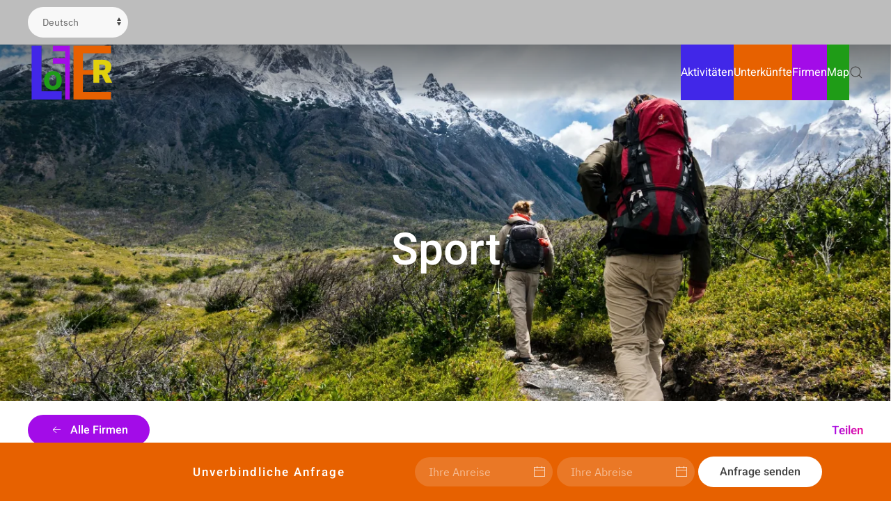

--- FILE ---
content_type: text/html; charset=utf-8
request_url: https://www.lofer.co.at/component/zoo/category/sport?Itemid=147
body_size: 8433
content:
<!DOCTYPE html>
<html lang="de-de" dir="ltr">
    <head>
        <meta name="viewport" content="width=device-width, initial-scale=1">
        <link rel="icon" href="/images/grafiken/icon-96px.png" sizes="any">
                <link rel="apple-touch-icon" href="/images/grafiken/icon-180px.png">
        <meta charset="utf-8" />
	<base href="https://www.lofer.co.at/component/zoo/category/sport" />
	<meta name="generator" content="MYOB" />
	<title>Sport</title>
	<link href="https://www.lofer.co.at/component/search/?Itemid=147&amp;task=category&amp;category_id=43&amp;format=opensearch" rel="search" title="Suchen lofer.co.at" type="application/opensearchdescription+xml" />
	<link href="/templates/yootheme_child/css/theme.9.css?1685630623" rel="stylesheet" />
	<link href="/templates/yootheme/css/theme.update.css?4.4.8" rel="stylesheet" />
	<link href="/templates/yootheme_child/css/custom.css?4.4.8" rel="stylesheet" />
	<script src="/media/jui/js/jquery.min.js?2d488ec7603250289b648e8d1e49930a"></script>
	<script src="/media/jui/js/jquery-noconflict.js?2d488ec7603250289b648e8d1e49930a"></script>
	<script src="/media/jui/js/jquery-migrate.min.js?2d488ec7603250289b648e8d1e49930a"></script>
	<script src="/media/zoo/assets/js/responsive.js?ver=20240914"></script>
	<script src="/components/com_zoo/assets/js/default.js?ver=20240914"></script>
	<script src="https://cdn.gtranslate.net/widgets/latest/dropdown.js" data-gt-orig-url="/component/zoo/category/sport" data-gt-orig-domain="www.lofer.co.at" data-gt-widget-id="101" defer></script>
	<script src="/templates/yootheme/packages/theme-cookie/app/cookie.min.js?4.4.8" defer></script>
	<script src="/templates/yootheme/vendor/assets/uikit/dist/js/uikit.min.js?4.4.8"></script>
	<script src="/templates/yootheme/vendor/assets/uikit/dist/js/uikit-icons-design-escapes.min.js?4.4.8"></script>
	<script src="/templates/yootheme/js/theme.js?4.4.8"></script>
	<script>
document.addEventListener('DOMContentLoaded', function() {
            Array.prototype.slice.call(document.querySelectorAll('a span[id^="cloak"]')).forEach(function(span) {
                span.innerText = span.textContent;
            });
        });window.gtranslateSettings = window.gtranslateSettings || {};window.gtranslateSettings['101'] = {"default_language":"de","languages":["en","es","de","it","fr"],"url_structure":"none","wrapper_selector":"#gt-wrapper-101","globe_size":60,"flag_size":"16","flag_style":"2d","custom_domains":null,"float_switcher_open_direction":"top","switcher_open_direction":"bottom","native_language_names":1,"add_new_line":1,"select_language_label":"Select Language","detect_browser_language":0,"custom_css":"","alt_flags":[],"switcher_horizontal_position":"left","switcher_vertical_position":"bottom","horizontal_position":"inline","vertical_position":"inline"};
	</script>
	<script>} catch (e) { console.error('Custom Theme JS Code: ', e); }</script> 
<script async src="https://widgets.tourismusnetz.com/tn-quick.js"></script>
<script> try {
    
	UIkit.util.ready(function() {
    UIkit.util.$$('.uk-logo > img').forEach(function(el) {
        el.setAttribute('title', '<TITLE>');
    });
});
    
    
<!-- REMOVE WHEN MULTILANGUAL
    
   	 document.addEventListener('DOMContentLoaded', function (){ 
setTimeout(Change, 4000);
});
function Change() {
document.querySelector("#tm-mobile > div > div > div:nth-child(1)").parentNode.insertBefore(document.querySelector("#tm-mobile > div > div > div.uk-grid-margin.uk-first-column"), document.querySelector("#tm-mobile > div > div > div:nth-child(1)"));
} 
    
REMOVE WHEN MULTILANGUAL --></script>
	<script>window.yootheme ||= {}; var $theme = yootheme.theme = {"i18n":{"close":{"label":"Close"},"totop":{"label":"Back to top"},"marker":{"label":"Open"},"navbarToggleIcon":{"label":"Open menu"},"paginationPrevious":{"label":"Previous page"},"paginationNext":{"label":"Next page"},"searchIcon":{"toggle":"Open Search","submit":"Submit Search"},"slider":{"next":"Next slide","previous":"Previous slide","slideX":"Slide %s","slideLabel":"%s of %s"},"slideshow":{"next":"Next slide","previous":"Previous slide","slideX":"Slide %s","slideLabel":"%s of %s"},"lightboxPanel":{"next":"Next slide","previous":"Previous slide","slideLabel":"%s of %s","close":"Close"}},"cookie":{"mode":"consent","template":"<div class=\"tm-cookie-banner uk-notification uk-notification-bottom-left\">\n        <div class=\"uk-notification-message uk-panel\">\n\n            <p>Diese Website verwendet Cookies. Indem Sie die Website und ihre Angebote nutzen und weiter navigieren, akzeptieren Sie diese Cookies. Dies k\u00f6nnen Sie in Ihren Browsereinstellungen \u00e4ndern.<\/p>\n            \n                        <p class=\"uk-margin-small-top\">\n\n                                <button type=\"button\" class=\"js-accept uk-button uk-button-primary\" data-uk-toggle=\"target: !.uk-notification; animation: uk-animation-fade\">Ok<\/button>\n                \n                                <button type=\"button\" class=\"js-reject uk-button uk-button-default uk-margin-small-left\" data-uk-toggle=\"target: !.uk-notification; animation: uk-animation-fade\">Nein Danke<\/button>\n                \n            <\/p>\n            \n        <\/div>\n    <\/div>","position":"bottom"}};</script>

    </head>
    <body class="">

        <div class="uk-hidden-visually uk-notification uk-notification-top-left uk-width-auto">
            <div class="uk-notification-message">
                <a href="#tm-main">Skip to main content</a>
            </div>
        </div>

        
        
        <div class="tm-page">

                        


<header class="tm-header-mobile uk-hidden@l tm-header-overlay" uk-header uk-inverse="target: .uk-navbar-container; sel-active: .uk-navbar-transparent">


        <div uk-sticky cls-active="uk-navbar-sticky" sel-target=".uk-navbar-container" cls-inactive="uk-navbar-transparent" animation="uk-animation-slide-top" tm-section-start>
    
        <div class="uk-navbar-container">

            <div class="uk-container uk-container-expand">
                <nav class="uk-navbar" uk-navbar="{&quot;align&quot;:&quot;left&quot;,&quot;container&quot;:&quot;.tm-header-mobile &gt; [uk-sticky]&quot;,&quot;boundary&quot;:&quot;.tm-header-mobile .uk-navbar-container&quot;}">

                    
                                        <div class="uk-navbar-center">

                                                    <a href="https://www.lofer.co.at/" aria-label="Zurück zur Startseite" class="uk-logo uk-navbar-item">
    <picture>
<source type="image/webp" srcset="/templates/yootheme/cache/7f/Logo-Lofer-Saalachtal-bunt-7f59b969.webp 124w, /templates/yootheme/cache/e7/Logo-Lofer-Saalachtal-bunt-e7366712.webp 248w" sizes="(min-width: 124px) 124px">
<img alt loading="eager" src="/templates/yootheme/cache/bb/Logo-Lofer-Saalachtal-bunt-bbd115e4.png" width="124" height="80">
</picture><picture>
<source type="image/webp" srcset="/templates/yootheme/cache/90/Logo-Lofer-Saalachtal-weiss-90b0b38d.webp 123w, /templates/yootheme/cache/61/Logo-Lofer-Saalachtal-weiss-61d532c2.webp 246w" sizes="(min-width: 123px) 123px">
<img class="uk-logo-inverse" alt loading="eager" src="/templates/yootheme/cache/c9/Logo-Lofer-Saalachtal-weiss-c94b6196.png" width="123" height="80">
</picture></a>
                        
                        
                    </div>
                    
                                        <div class="uk-navbar-right">

                        
                        <a uk-toggle href="#tm-dialog-mobile" class="uk-navbar-toggle uk-navbar-toggle-animate">

        
        <div uk-navbar-toggle-icon></div>

        
    </a>

                    </div>
                    
                </nav>
            </div>

        </div>

        </div>
    



    
    
        <div id="tm-dialog-mobile" class="uk-dropbar uk-dropbar-top" uk-drop="{&quot;clsDrop&quot;:&quot;uk-dropbar&quot;,&quot;flip&quot;:&quot;false&quot;,&quot;container&quot;:&quot;.tm-header-mobile &gt; [uk-sticky]&quot;,&quot;target-y&quot;:&quot;.tm-header-mobile .uk-navbar-container&quot;,&quot;mode&quot;:&quot;click&quot;,&quot;target-x&quot;:&quot;.tm-header-mobile .uk-navbar-container&quot;,&quot;stretch&quot;:true,&quot;pos&quot;:&quot;bottom-left&quot;,&quot;bgScroll&quot;:&quot;false&quot;,&quot;animation&quot;:&quot;reveal-top&quot;,&quot;animateOut&quot;:true,&quot;duration&quot;:300,&quot;toggle&quot;:&quot;false&quot;}">

        <div class="tm-height-min-1-1 uk-flex uk-flex-column">

            
                        <div class="uk-margin-auto-bottom">
                
<div class="uk-grid uk-child-width-1-1" uk-grid>    <div>
<div class="uk-panel" id="module-menu-dialog-mobile">

    
    
<ul class="uk-nav uk-nav-default uk-nav-divider">
    
	<li class="item-125 uk-parent"><a href="/urlaub-salzburg" title="Freizeitaktivitäten Im Salzburger Saalachtal" class="blau"> Aktivitäten</a>
	<ul class="uk-nav-sub">

		<li class="item-129"><a href="/urlaub-salzburg/sommer-urlaub-saalachtal"> Sommerurlaub</a></li>
		<li class="item-137"><a href="/urlaub-salzburg/winter-urlaub-ferien"> Winterurlaub</a></li>
		<li class="item-147"><a href="/urlaub-salzburg/sehenswuerdigkeiten-ausflugsziele"> Sehenswürdigkeiten</a></li></ul></li>
	<li class="item-126 uk-parent"><a href="/unterkuenfte-saalachtal" class="orange"> Unterkünfte</a>
	<ul class="uk-nav-sub">

		<li class="item-127"><a href="/unterkuenfte-saalachtal/unterkunftsanfrage-salzburger-saalachtal"> Unterkunftsanfrage</a></li></ul></li>
	<li class="item-128"><a href="/firmen-lofer" class="lila"> Firmen</a></li>
	<li class="item-108"><a href="/kontakt" class="gruen"> Map</a></li></ul>

</div>
</div>    <div>
<div class="uk-panel" id="module-tm-4">

    
    

    <form id="search-tm-4" action="/component/zoo/" method="post" role="search" class="uk-search uk-search-default uk-width-1-1"><span uk-search-icon></span><input name="searchword" placeholder="Suche" minlength="3" aria-label="Suche" type="search" class="uk-search-input"><input type="hidden" name="task" value="search"><input type="hidden" name="option" value="com_search"><input type="hidden" name="Itemid" value="147"></form>






</div>
</div></div>
            </div>
            
            
        </div>

    </div>
    

</header>


<div class="tm-toolbar tm-toolbar-default uk-visible@l">
    <div class="uk-container uk-flex uk-flex-middle">

                <div>
            <div class="uk-grid-medium uk-child-width-auto uk-flex-middle" uk-grid="margin: uk-margin-small-top">

                                <div>
<div class="uk-panel" id="module-101">

    
    <div class="gtranslate_wrapper" id="gt-wrapper-101"></div>
</div>
</div>
                
                
            </div>
        </div>
        
        
    </div>
</div>

<header class="tm-header uk-visible@l tm-header-overlay" uk-header uk-inverse="target: .uk-navbar-container, .tm-headerbar; sel-active: .uk-navbar-transparent, .tm-headerbar">



        <div uk-sticky media="@l" cls-active="uk-navbar-sticky" sel-target=".uk-navbar-container" cls-inactive="uk-navbar-transparent" animation="uk-animation-slide-top" tm-section-start>
    
        <div class="uk-navbar-container">

            <div class="uk-container">
                <nav class="uk-navbar" uk-navbar="{&quot;align&quot;:&quot;left&quot;,&quot;container&quot;:&quot;.tm-header &gt; [uk-sticky]&quot;,&quot;boundary&quot;:&quot;.tm-header .uk-navbar-container&quot;}">

                                        <div class="uk-navbar-left">

                                                    <a href="https://www.lofer.co.at/" aria-label="Zurück zur Startseite" class="uk-logo uk-navbar-item">
    <picture>
<source type="image/webp" srcset="/templates/yootheme/cache/7f/Logo-Lofer-Saalachtal-bunt-7f59b969.webp 124w, /templates/yootheme/cache/e7/Logo-Lofer-Saalachtal-bunt-e7366712.webp 248w" sizes="(min-width: 124px) 124px">
<img alt loading="eager" src="/templates/yootheme/cache/bb/Logo-Lofer-Saalachtal-bunt-bbd115e4.png" width="124" height="80">
</picture><picture>
<source type="image/webp" srcset="/templates/yootheme/cache/90/Logo-Lofer-Saalachtal-weiss-90b0b38d.webp 123w, /templates/yootheme/cache/61/Logo-Lofer-Saalachtal-weiss-61d532c2.webp 246w" sizes="(min-width: 123px) 123px">
<img class="uk-logo-inverse" alt loading="eager" src="/templates/yootheme/cache/c9/Logo-Lofer-Saalachtal-weiss-c94b6196.png" width="123" height="80">
</picture></a>
                        
                        
                        
                    </div>
                    
                    
                                        <div class="uk-navbar-right">

                                                    
<ul class="uk-navbar-nav">
    
	<li class="item-125 uk-parent"><a href="/urlaub-salzburg" title="Freizeitaktivitäten Im Salzburger Saalachtal" class="blau"> Aktivitäten</a>
	<div class="uk-drop uk-navbar-dropdown"><div><ul class="uk-nav uk-navbar-dropdown-nav">

		<li class="item-129"><a href="/urlaub-salzburg/sommer-urlaub-saalachtal"> Sommerurlaub</a></li>
		<li class="item-137"><a href="/urlaub-salzburg/winter-urlaub-ferien"> Winterurlaub</a></li>
		<li class="item-147"><a href="/urlaub-salzburg/sehenswuerdigkeiten-ausflugsziele"> Sehenswürdigkeiten</a></li></ul></div></div></li>
	<li class="item-126 uk-parent"><a href="/unterkuenfte-saalachtal" class="orange"> Unterkünfte</a>
	<div class="uk-drop uk-navbar-dropdown"><div><ul class="uk-nav uk-navbar-dropdown-nav">

		<li class="item-127"><a href="/unterkuenfte-saalachtal/unterkunftsanfrage-salzburger-saalachtal"> Unterkunftsanfrage</a></li></ul></div></div></li>
	<li class="item-128"><a href="/firmen-lofer" class="lila"> Firmen</a></li>
	<li class="item-108"><a href="/kontakt" class="gruen"> Map</a></li></ul>


    <a class="uk-navbar-toggle" id="module-tm-3" href="#search-tm-3-modal" uk-search-icon uk-toggle></a>

    <div id="search-tm-3-modal" class="uk-modal-full" uk-modal="container: true">
        <div class="uk-modal-dialog uk-flex uk-flex-center uk-flex-middle" uk-height-viewport>
            <button class="uk-modal-close-full uk-close-large" type="button" uk-close uk-toggle="cls: uk-modal-close-full uk-close-large uk-modal-close-default; mode: media; media: @s"></button>
            <div class="uk-search uk-search-large">
                <form id="search-tm-3" action="/component/zoo/" method="post" role="search" class="uk-search uk-search-large"><input name="searchword" placeholder="Suche" minlength="3" aria-label="Suche" type="search" class="uk-search-input uk-text-center" autofocus><input type="hidden" name="task" value="search"><input type="hidden" name="option" value="com_search"><input type="hidden" name="Itemid" value="147"></form>            </div>
        </div>
    </div>







                        
                                                    
                        
                    </div>
                    
                </nav>
            </div>

        </div>

        </div>
    







</header>

            
            

            <main id="tm-main" >

                
                <div id="system-message-container" data-messages="[]">
</div>

                <!-- Builder #template-_xTPiCkd --><style class="uk-margin-remove-adjacent">@media (max-width: 959px){#template-_xTPiCkd\#0 > div{min-height: 450px !important;}}@media (max-width: 639px){#template-_xTPiCkd\#0 > div{min-height: 240px !important;}}#template-_xTPiCkd\#1 .el-content{background-color:#A30CE8 !important;}#template-_xTPiCkd\#2 .el-content{background-color:#A30CE8 !important;}#template-_xTPiCkd\#3 .el-meta{color:#A30CE8 !important;}</style>
<div id="template-_xTPiCkd#0" class="uk-section-default uk-inverse-light" uk-scrollspy="target: [uk-scrollspy-class]; cls: uk-animation-fade; delay: false;">
        <div data-src="/templates/yootheme/cache/3a/photo-1551632811-561732d1e306-3a14a91d.jpeg" data-sources="[{&quot;type&quot;:&quot;image\/webp&quot;,&quot;srcset&quot;:&quot;\/templates\/yootheme\/cache\/6a\/photo-1551632811-561732d1e306-6a512541.webp 768w, \/templates\/yootheme\/cache\/0a\/photo-1551632811-561732d1e306-0ac6ed38.webp 1024w, \/templates\/yootheme\/cache\/50\/photo-1551632811-561732d1e306-5025726b.webp 1366w, \/templates\/yootheme\/cache\/03\/photo-1551632811-561732d1e306-03324212.webp 1600w, \/templates\/yootheme\/cache\/41\/photo-1551632811-561732d1e306-416c79e6.webp 1920w, \/templates\/yootheme\/cache\/7d\/photo-1551632811-561732d1e306-7df99177.webp 2560w, \/templates\/yootheme\/cache\/41\/photo-1551632811-561732d1e306-4164ddde.webp 4592w&quot;,&quot;sizes&quot;:&quot;(max-aspect-ratio: 2560\/1708) 150vh&quot;}]" uk-img class="uk-background-norepeat uk-background-cover uk-background-center-center uk-section uk-flex uk-flex-middle" uk-height-viewport="offset-top: true; offset-bottom: 20;">    
        
        
        
                        <div class="uk-width-1-1">
            
                                <div class="uk-container">                
                    <div class="uk-grid tm-grid-expand uk-child-width-1-1 uk-grid-margin">
<div class="uk-grid-item-match uk-flex-middle uk-light uk-width-1-1">
    
        
            
            
                        <div class="uk-panel uk-width-1-1">            
                
                    
<h1 class="uk-heading-medium ts uk-text-center" uk-scrollspy-class>        Sport    </h1>
                
                        </div>            
        
    
</div></div>
                                </div>                
                        </div>
            
        
        </div>
    
</div>
<div class="uk-section-default uk-section uk-section-xsmall">
    
        
        
        
            
                                <div class="uk-container">                
                    <div class="uk-grid tm-grid-expand uk-margin-small" uk-grid>
<div class="uk-grid-item-match uk-flex-middle uk-width-1-2@m">
    
        
            
            
                        <div class="uk-panel uk-width-1-1">            
                
                    
<div id="template-_xTPiCkd#1" class="uk-margin">
    
    
        
        
<a class="el-content uk-button uk-button-primary uk-flex-inline uk-flex-center uk-flex-middle" href="/firmen-lofer">
        <span class="uk-margin-small-right" uk-icon="arrow-left"></span>    
        Alle Firmen    
    
</a>

        
    
    
</div>

                
                        </div>            
        
    
</div>
<div class="uk-grid-item-match uk-flex-middle uk-width-1-2@m">
    
        
            
            
                        <div class="uk-panel uk-width-1-1">            
                
                    
<div class="uk-h5 uk-margin-remove-bottom uk-text-right">        <span class="uk-text-background">Teilen</span>
    </div>
                
                        </div>            
        
    
</div></div><div class="uk-grid tm-grid-expand uk-child-width-1-1 uk-grid-margin uk-margin-remove-top">
<div class="uk-width-1-1">
    
        
            
            
            
                
                    <hr>
                
            
        
    
</div></div>
                                </div>                
            
        
    
</div>
<div class="uk-section-default uk-section" uk-scrollspy="target: [uk-scrollspy-class]; cls: uk-animation-fade; delay: false;">
    
        
        
        
            
                                <div class="uk-container">                
                    <div class="uk-grid tm-grid-expand uk-grid-column-small uk-grid-margin" uk-grid>
<div class="uk-width-3-4@m">
    
        
            
            
            
                
                    
<h1 class="uk-margin-remove-bottom" uk-scrollspy-class>        <span class="uk-text-background">Sport</span>
    </h1>

<nav aria-label="Breadcrumb" class="uk-margin-remove-top" uk-scrollspy-class>
    <ul class="uk-breadcrumb uk-margin-remove-bottom" vocab="https://schema.org/" typeof="BreadcrumbList">
    
            <li property="itemListElement" typeof="ListItem">            <a href="/" property="item" typeof="WebPage"><span property="name">Firmen</span></a>
            <meta property="position" content="1">
            </li>    
            <li property="itemListElement" typeof="ListItem">            <span property="name" aria-current="page">Sport</span>            <meta property="position" content="2">
            </li>    
    </ul>
</nav>
<div class="uk-panel uk-margin uk-width-2xlarge@l" uk-scrollspy-class><p>Ihnen fehlt noch das passende Wanderoutfit? In Lofer finden Sie einige Sportfachhändler, die nicht nur die richtige Bekleidung parat haben, sondern Sie umfassend beraten und teils sogar Verleih von Bikes oder Ski anbieten. Die Sporthändler im Saalachtal wissen jedenfalls genau, was Sie hier für einen gelungen Urlaub noch benötigen und empfangen Sie mit großer Freude.</p></div>
                
            
        
    
</div>
<div class="uk-width-1-4@m">
    
        
            
            
            
                
                    
<h4 class="uk-heading-bullet" uk-scrollspy-class>        <span class="uk-text-background">Kategorien</span>
    </h4>
<ul class="uk-list" uk-scrollspy-class>
    
    
                <li class="el-item">            
        <a href="/component/zoo/category/handwerk" class="uk-link-toggle">    
        <div class="uk-grid-small uk-child-width-expand uk-flex-nowrap uk-flex-middle" uk-grid>            <div class="uk-width-auto uk-link"><span class="el-image" uk-icon="icon: triangle-right;"></span></div>            <div>
                <div class="el-content uk-panel uk-text-muted"><span class="uk-link uk-margin-remove-last-child">Handwerk</span></div>            </div>
        </div>
        </a>    
        </li>                <li class="el-item">            
        <a href="/component/zoo/category/dienstleister" class="uk-link-toggle">    
        <div class="uk-grid-small uk-child-width-expand uk-flex-nowrap uk-flex-middle" uk-grid>            <div class="uk-width-auto uk-link"><span class="el-image" uk-icon="icon: triangle-right;"></span></div>            <div>
                <div class="el-content uk-panel uk-text-muted"><span class="uk-link uk-margin-remove-last-child">Dienstleister</span></div>            </div>
        </div>
        </a>    
        </li>                <li class="el-item">            
        <a href="/component/zoo/category/sport" class="uk-link-toggle">    
        <div class="uk-grid-small uk-child-width-expand uk-flex-nowrap uk-flex-middle" uk-grid>            <div class="uk-width-auto uk-link"><span class="el-image" uk-icon="icon: triangle-right;"></span></div>            <div>
                <div class="el-content uk-panel uk-text-muted"><span class="uk-link uk-margin-remove-last-child">Sport</span></div>            </div>
        </div>
        </a>    
        </li>        
    
    
</ul><hr uk-scrollspy-class>
                
            
        
    
</div></div><div class="uk-grid tm-grid-expand uk-child-width-1-1 uk-grid-margin">
<div class="uk-width-1-1">
    
        
            
            
            
                
                    
<div class="uk-margin uk-text-center">
    <div class="uk-grid uk-child-width-1-1 uk-child-width-1-2@s uk-child-width-1-3@m uk-grid-match">        <div>
<div class="el-item uk-card uk-card-default uk-card-body uk-margin-remove-first-child" uk-scrollspy-class>
    
        
            
                
            
            
                                

    
                <picture>
<source type="image/webp" srcset="/templates/yootheme/cache/dc/skischule-lofer-dcc03bd3.webp 240w" sizes="(min-width: 240px) 240px">
<img src="/templates/yootheme/cache/1b/skischule-lofer-1be1c82a.png" width="240" height="98" alt="Logo von Skischule Sturm" loading="lazy" class="el-image">
</picture>        
        
    
                
                
                    

        
                <h3 class="el-title uk-card-title uk-margin-top uk-margin-remove-bottom">                        Skischule Sturm                    </h3>        
                <div class="el-meta uk-h5 uk-margin-remove-bottom uk-margin-remove-top">Skikurse & Skiverleih in Lofer</div>        
    
        
        
        
        
                <div class="uk-margin-top"><a href="/component/zoo/item/skischule-sturm" class="el-link uk-button uk-button-text">zum Unternehmen</a></div>        

                
                
            
        
    
</div></div>
        </div>
</div>
                
            
        
    
</div></div>
                                </div>                
            
        
    
</div>
<div class="uk-section-default uk-section uk-padding-remove-top uk-padding-remove-bottom">
    
        
        
        
            
                                <div class="uk-container">                
                    <div class="uk-grid tm-grid-expand uk-child-width-1-1 uk-grid-margin">
<div class="uk-width-1-1">
    
        
            
            
            
                
                    <hr>
<div id="template-_xTPiCkd#2" class="uk-margin">
    
    
        
        
<a class="el-content uk-button uk-button-primary uk-flex-inline uk-flex-center uk-flex-middle" href="/firmen-lofer">
        <span class="uk-margin-small-right" uk-icon="arrow-left"></span>    
        Alle Firmen    
    
</a>

        
    
    
</div>
<hr>
                
            
        
    
</div></div>
                                </div>                
            
        
    
</div>
<div class="uk-section-default">
        <div data-src="/images/Lofer/Loferer-alm/sommer/saalachtal-loferer-alm-SanktMartinbeiLofer_7.jpg" data-sources="[{&quot;type&quot;:&quot;image\/webp&quot;,&quot;srcset&quot;:&quot;\/templates\/yootheme\/cache\/31\/saalachtal-loferer-alm-SanktMartinbeiLofer_7-3113e354.webp 1920w&quot;,&quot;sizes&quot;:&quot;(max-aspect-ratio: 1920\/1280) 150vh&quot;}]" uk-img class="uk-background-norepeat uk-background-cover uk-background-center-center uk-background-fixed uk-section">    
        
        
        
            
                                <div class="uk-container uk-container-expand-right">                
                    <div class="uk-grid tm-grid-expand uk-child-width-1-1 uk-grid-margin">
<div class="uk-light uk-width-1-1">
    
        
            
            
            
                
                    
<h1 class="ts">        Top Auswahl    </h1>
                
            
        
    
</div></div><div class="uk-grid tm-grid-expand uk-child-width-1-1 uk-grid-margin">
<div class="uk-dark uk-width-1-1">
    
        
            
            
            
                
                    
<div class="uk-slider-container uk-margin uk-container-item-padding-remove-right" uk-slider id="template-_xTPiCkd#3">
    <div class="uk-position-relative">
        
            <div class="uk-slider-items uk-grid uk-grid-small uk-grid-match">                                <div class="uk-width-5-6 uk-width-3-5@s uk-width-1-3@m uk-width-1-4@l uk-width-1-5@xl">
<div class="el-item uk-grid-item-match">
        <a class="uk-card uk-card-default uk-card-small uk-card-hover uk-transition-toggle uk-card-body uk-margin-remove-first-child uk-link-toggle" href="/component/zoo/item/metalltechnik-hinterseer">    
        
            
                
            
            
                                
<div class="uk-inline-clip">
        <picture>
<source type="image/webp" srcset="/templates/yootheme/cache/f0/logo-weiss-f092593c.webp 339w, /templates/yootheme/cache/70/logo-weiss-7021d84d.webp 340w" sizes="(min-width: 340px) 340px">
<img src="/templates/yootheme/cache/e0/logo-weiss-e0037964.png" width="340" height="76" alt loading="lazy" class="el-image uk-transition-scale-up uk-transition-opaque">
</picture>    
    
</div>                
                
                    

                <div class="el-meta uk-h6 uk-margin-top uk-margin-remove-bottom">Handwerk</div>        
                <h3 class="el-title uk-h4 uk-margin-remove-top uk-margin-remove-bottom">                        Metalltechnik Hinterseer                    </h3>        
        
    
        
        
        
        
        

                
                
            
        
        </a>    
</div></div>                                <div class="uk-width-5-6 uk-width-3-5@s uk-width-1-3@m uk-width-1-4@l uk-width-1-5@xl">
<div class="el-item uk-grid-item-match">
        <a class="uk-card uk-card-default uk-card-small uk-card-hover uk-transition-toggle uk-card-body uk-margin-remove-first-child uk-link-toggle" href="/component/zoo/item/fullmarketing-at">    
        
            
                
            
            
                                
<div class="uk-inline-clip">
        <picture>
<source type="image/webp" srcset="/templates/yootheme/cache/da/fullmarketing_logo_farb-da9cca7d.webp 349w, /templates/yootheme/cache/93/fullmarketing_logo_farb-93f1d74e.webp 350w" sizes="(min-width: 350px) 350px">
<img src="/templates/yootheme/cache/04/fullmarketing_logo_farb-0452d7fa.png" width="350" height="70" alt loading="lazy" class="el-image uk-transition-scale-up uk-transition-opaque">
</picture>    
    
</div>                
                
                    

                <div class="el-meta uk-h6 uk-margin-top uk-margin-remove-bottom">Dienstleister</div>        
                <h3 class="el-title uk-h4 uk-margin-remove-top uk-margin-remove-bottom">                        fullmarketing.at                    </h3>        
        
    
        
        
        
        
        

                
                
            
        
        </a>    
</div></div>                                <div class="uk-width-5-6 uk-width-3-5@s uk-width-1-3@m uk-width-1-4@l uk-width-1-5@xl">
<div class="el-item uk-grid-item-match">
        <a class="uk-card uk-card-default uk-card-small uk-card-hover uk-transition-toggle uk-card-body uk-margin-remove-first-child uk-link-toggle" href="/component/zoo/item/skischule-sturm">    
        
            
                
            
            
                                
<div class="uk-inline-clip">
        <picture>
<source type="image/webp" srcset="/templates/yootheme/cache/dc/skischule-lofer-dcc03bd3.webp 240w" sizes="(min-width: 240px) 240px">
<img src="/templates/yootheme/cache/1b/skischule-lofer-1be1c82a.png" width="240" height="98" alt loading="lazy" class="el-image uk-transition-scale-up uk-transition-opaque">
</picture>    
    
</div>                
                
                    

                <div class="el-meta uk-h6 uk-margin-top uk-margin-remove-bottom">Sport</div>        
                <h3 class="el-title uk-h4 uk-margin-remove-top uk-margin-remove-bottom">                        Skischule Sturm                    </h3>        
        
    
        
        
        
        
        

                
                
            
        
        </a>    
</div></div>                            </div>
        
        
    </div>
    
</div>
                
            
        
    
</div></div>
                                </div>                
            
        
        </div>
    
</div>

                
            </main>

            
<div id="module-91" class="builder"><!-- Builder #module-91 --><style class="uk-margin-remove-adjacent">#module-91\#0{background-color: #E76100 !important;}</style>
<div id="module-91#0" class="uk-section-primary uk-section">
    
        
        
        
            
                                <div class="uk-container uk-container-large">                
                    <div class="uk-grid tm-grid-expand uk-grid-margin" uk-grid>
<div class="uk-grid-item-match uk-flex-middle uk-light uk-width-2-5@m">
    
        
            
            
                        <div class="uk-panel uk-width-1-1">            
                
                    
<div class="uk-h6 uk-margin-remove-top uk-margin-remove-bottom uk-text-left@m uk-text-center">        Urlaub in Lofer sichern    </div>
<h2 class="uk-margin-remove-top uk-margin-remove-bottom uk-text-left@m uk-text-center">        Anfrage senden    </h2>
                
                        </div>            
        
    
</div>
<div class="uk-grid-item-match uk-flex-middle uk-light uk-width-3-5@m">
    
        
            
            
                        <div class="uk-panel uk-width-1-1">            
                
                    <div class="uk-panel uk-margin"><div id="schnellanfrage " style="position: center; width:100%; background-color:#transparent; margin-top: 20px;">

<style>
.vdatetime-popup__header,
.vdatetime-calendar__month__day--selected > span > span,
.vdatetime-calendar__month__day--selected:hover > span > span {
  background: #3174B9;
}

.vdatetime-year-picker__item--selected,
.vdatetime-time-picker__item--selected,
.vdatetime-popup__actions__button {
  color: #3174B9;
}
</style>

    <tn-quick url="unterkunftsanfrage-salzburger-saalachtal" locale="de" text-departure="Ihre Abreise" text-arrival="Ihre Anreise" text-button="Anfrage senden" vce-ready="">
        <form class="tn-quick-form">
            <div class="uk-margin">
                
                
                            </div></form></tn-quick></div>
</div>
                
                        </div>            
        
    
</div></div>
                                </div>                
            
        
    
</div>
<div class="uk-section-default uk-section" uk-scrollspy="target: [uk-scrollspy-class]; cls: uk-animation-fade; delay: false;">
    
        
        
        
            
                                <div class="uk-container uk-container-large">                
                    <div class="uk-grid tm-grid-expand uk-grid-row-large uk-grid-margin-large" uk-grid>
<div class="uk-width-1-1@s uk-width-2-5@m">
    
        
            
            
            
                
                    
<div class="uk-margin" uk-scrollspy-class>
        <picture>
<source type="image/webp" srcset="/templates/yootheme/cache/8e/Logo-Lofer-Saalachtal-bunt-8eb36b64.webp 309w, /templates/yootheme/cache/65/Logo-Lofer-Saalachtal-bunt-655fdab5.webp 618w" sizes="(min-width: 309px) 309px">
<img src="/templates/yootheme/cache/df/Logo-Lofer-Saalachtal-bunt-dffea629.png" width="309" height="200" class="el-image" alt loading="lazy">
</picture>    
    
</div>
                
            
        
    
</div>
<div class="uk-width-1-2 uk-width-1-3@s uk-width-1-5@m">
    
        
            
            
            
                
                    
<h3 class="uk-h6 uk-text-success uk-text-left" uk-scrollspy-class>        Unterkünfte in    </h3>
<ul class="uk-list uk-text-left" uk-scrollspy-class>
    
    
                <li class="el-item">            <div class="el-content uk-panel"><a href="/component/zoo/category/unken" class="el-link uk-link-text uk-margin-remove-last-child">Unken</a></div>        </li>                <li class="el-item">            <div class="el-content uk-panel"><a href="/component/zoo/category/weissbach-2" class="el-link uk-link-text uk-margin-remove-last-child">Weißbach</a></div>        </li>                <li class="el-item">            <div class="el-content uk-panel"><a href="/component/zoo/category/st-martin-unken" class="el-link uk-link-text uk-margin-remove-last-child">St. Martin, Unken</a></div>        </li>                <li class="el-item">            <div class="el-content uk-panel"><a href="/component/zoo/category/stmartin" class="el-link uk-link-text uk-margin-remove-last-child">St. Martin</a></div>        </li>                <li class="el-item">            <div class="el-content uk-panel"><a href="/component/zoo/category/lofer" class="el-link uk-link-text uk-margin-remove-last-child">Lofer</a></div>        </li>        
    
    
</ul>
                
            
        
    
</div>
<div class="uk-width-1-2 uk-width-1-3@s uk-width-1-5@m">
    
        
            
            
            
                
                    
<h3 class="uk-h6 uk-text-left" uk-scrollspy-class>        <span class="uk-text-background">Firmen</span>
    </h3>
<ul class="uk-list uk-text-left" uk-scrollspy-class>
    
    
                <li class="el-item">            <div class="el-content uk-panel"><a href="/component/zoo/category/handwerk" class="el-link uk-link-text uk-margin-remove-last-child">Handwerk</a></div>        </li>                <li class="el-item">            <div class="el-content uk-panel"><a href="/component/zoo/category/dienstleister" class="el-link uk-link-text uk-margin-remove-last-child">Dienstleister</a></div>        </li>                <li class="el-item">            <div class="el-content uk-panel"><a href="/component/zoo/category/sport" class="el-link uk-link-text uk-margin-remove-last-child">Sport</a></div>        </li>        
    
    
</ul>
                
            
        
    
</div>
<div class="uk-width-1-3@s uk-width-1-5@m">
    
        
            
            
            
                
                    
<h3 class="uk-h6 uk-text-secondary uk-text-left" uk-scrollspy-class>        Aktivitäten    </h3>
<ul class="uk-list uk-text-left" uk-scrollspy-class>
    
    
                <li class="el-item">            <div class="el-content uk-panel"><a href="/component/zoo/category/sehenswuerdigkeiten" class="el-link uk-link-text uk-margin-remove-last-child">Sehens­würdigkeiten</a></div>        </li>                <li class="el-item">            <div class="el-content uk-panel"><a href="/component/zoo/category/winteraktivitaeten" class="el-link uk-link-text uk-margin-remove-last-child">Winter­aktivitäten</a></div>        </li>                <li class="el-item">            <div class="el-content uk-panel"><a href="/component/zoo/category/sommeraktivitaeten" class="el-link uk-link-text uk-margin-remove-last-child">Sommer­aktivitäten</a></div>        </li>        
    
    
</ul>
                
            
        
    
</div></div>
                                </div>                
            
        
    
</div>
<div class="uk-section-default uk-section uk-section-small">
    
        
        
        
            
                
                    <div class="uk-grid tm-grid-expand uk-child-width-1-1 uk-grid-margin">
<div class="uk-width-1-1">
    
        
            
            
            
                
                    <hr>
                
            
        
    
</div></div><div class="uk-grid-margin uk-container uk-container-large"><div class="uk-grid tm-grid-expand" uk-grid>
<div class="uk-grid-item-match uk-flex-middle uk-width-1-3@m">
    
        
            
            
                        <div class="uk-panel uk-width-1-1">            
                
                    
                
                        </div>            
        
    
</div>
<div class="uk-grid-item-match uk-flex-middle uk-width-1-3@m">
    
        
            
            
                        <div class="uk-panel uk-width-1-1">            
                
                    
<div class="uk-margin uk-text-center"><a href="#" uk-totop uk-scroll></a></div>
                
                        </div>            
        
    
</div>
<div class="uk-grid-item-match uk-flex-middle uk-width-1-3@m">
    
        
            
            
                        <div class="uk-panel uk-width-1-1">            
                
                    
<div class="uk-margin uk-text-left@m uk-text-center">
        <a class="el-link" href="/kontakt/impressum"><picture>
<source type="image/webp" srcset="/templates/yootheme/cache/dd/fullmarketing_logo_farb-ddf1fffc.webp 100w, /templates/yootheme/cache/4c/fullmarketing_logo_farb-4cfe691e.webp 199w, /templates/yootheme/cache/76/fullmarketing_logo_farb-761d7387.webp 200w" sizes="(min-width: 100px) 100px">
<img src="/templates/yootheme/cache/50/fullmarketing_logo_farb-50795bf5.png" width="100" height="20" class="el-image" alt loading="lazy">
</picture></a>    
    
</div>
                
                        </div>            
        
    
</div></div></div><div class="uk-grid tm-grid-expand uk-child-width-1-1 uk-grid-margin">
<div class="uk-width-1-1">
    
        
            
            
            
                
                    
                
            
        
    
</div></div><div class="uk-grid tm-grid-expand uk-child-width-1-1 uk-grid-margin">
<div class="uk-width-1-1">
    
        
            
            
            
                
                    
                
            
        
    
</div></div>
                
            
        
    
</div></div>
<div id="module-92" class="builder"><!-- Builder #module-92 --><style class="uk-margin-remove-adjacent">#module-92\#0{position: fixed; bottom: 0px; width: 100vw; z-index: 1; background-color:#e76100 !important;}#module-92\#1{position: fixed; bottom: 0px; width: 100vw; z-index: 1;}</style>
<div id="module-92#0" class="uk-visible@m uk-section-primary uk-section uk-padding-remove-vertical">
    
        
        
        
            
                                <div class="uk-container uk-container-large">                
                    <div class="uk-grid tm-grid-expand uk-grid-margin" uk-grid>
<div class="uk-grid-item-match uk-flex-middle uk-width-2-5@m">
    
        
            
            
                        <div class="uk-panel uk-width-1-1">            
                
                    
<h6 class="uk-h5 uk-text-right">        Unverbindliche Anfrage    </h6>
                
                        </div>            
        
    
</div>
<div class="uk-grid-item-match uk-flex-middle uk-width-3-5@m">
    
        
            
            
                        <div class="uk-panel uk-width-1-1">            
                
                    <div class="uk-panel uk-margin"><div id="schnellanfrage " style="position: center; width:100%; background-color:#transparent; margin-top: 20px;">

<style>
.vdatetime-popup__header,
.vdatetime-calendar__month__day--selected > span > span,
.vdatetime-calendar__month__day--selected:hover > span > span {
  background: #92B095;
}

.vdatetime-year-picker__item--selected,
.vdatetime-time-picker__item--selected,
.vdatetime-popup__actions__button {
  color: #92B095;
}
</style>

<div class="schnellanfrage" style="margin-left: auto; margin-right: auto; float: none; text-align: center;"> 
    <tn-quick url="/unterkunftsanfrage-salzburger-saalachtal" locale="de" text-departure="Ihre Abreise" text-arrival="Ihre Anreise" text-button="Anfrage senden"></tn-quick></div>
</div></div>
                
                        </div>            
        
    
</div></div>
                                </div>                
            
        
    
</div>
<div id="module-92#1" class="uk-hidden@m uk-section-default uk-section uk-padding-remove-vertical">
    
        
        
        
            
                
                    <div class="uk-grid tm-grid-expand uk-child-width-1-1 uk-grid-margin">
<div class="uk-grid-item-match uk-flex-middle uk-width-1-1@m">
    
        
            
            
                        <div class="uk-panel uk-width-1-1">            
                
                    
<div class="uk-margin uk-text-center">
    
    
        
        
<a class="el-content uk-width-1-1 uk-button uk-button-primary" href="/unterkuenfte-saalachtal/unterkunftsanfrage-salzburger-saalachtal">
    
        Unverbindliche Anfrage    
    
</a>

        
    
    
</div>

                
                        </div>            
        
    
</div></div>
                
            
        
    
</div></div>

            
        </div>

        
        

    </body>
</html>
